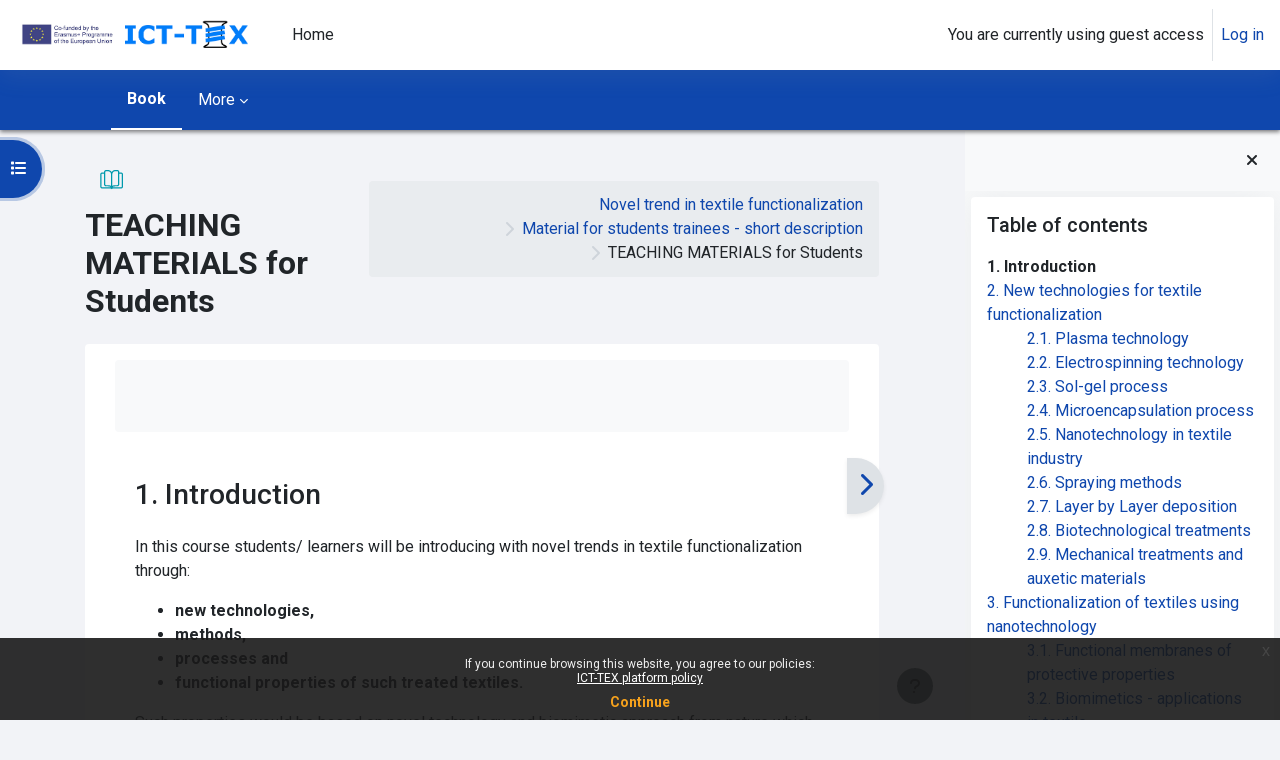

--- FILE ---
content_type: text/html; charset=utf-8
request_url: https://platform.ict-tex.eu/mod/book/view.php?id=2205
body_size: 12470
content:
<!DOCTYPE html>

<html  dir="ltr" lang="en" xml:lang="en">
<head>
    <title>TEACHING MATERIALS for Students: Introduction | ICT-TEX platform</title>
    <link rel="shortcut icon" href="https://platform.ict-tex.eu/pluginfile.php/1/theme_moove/favicon/1718146444/favicon.ico" />
    <meta http-equiv="Content-Type" content="text/html; charset=utf-8" />
<meta name="keywords" content="moodle, TEACHING MATERIALS for Students: Introduction | ICT-TEX platform" />
<link rel="stylesheet" type="text/css" href="https://platform.ict-tex.eu/theme/yui_combo.php?rollup/3.18.1/yui-moodlesimple-min.css" /><script id="firstthemesheet" type="text/css">/** Required in order to fix style inclusion problems in IE with YUI **/</script><link rel="stylesheet" type="text/css" href="https://platform.ict-tex.eu/theme/styles.php/moove/1718146444_1718126950/all" />
<script>
//<![CDATA[
var M = {}; M.yui = {};
M.pageloadstarttime = new Date();
M.cfg = {"wwwroot":"https:\/\/platform.ict-tex.eu","homeurl":{},"sesskey":"I359LqrTf6","sessiontimeout":"10800","sessiontimeoutwarning":1200,"themerev":"1718146444","slasharguments":1,"theme":"moove","iconsystemmodule":"core\/icon_system_fontawesome","jsrev":"1718146444","admin":"admin","svgicons":true,"usertimezone":"Europe\/Sofia","language":"en","courseId":41,"courseContextId":1945,"contextid":3546,"contextInstanceId":2205,"langrev":1768269784,"templaterev":"1718146444","siteId":1};var yui1ConfigFn = function(me) {if(/-skin|reset|fonts|grids|base/.test(me.name)){me.type='css';me.path=me.path.replace(/\.js/,'.css');me.path=me.path.replace(/\/yui2-skin/,'/assets/skins/sam/yui2-skin')}};
var yui2ConfigFn = function(me) {var parts=me.name.replace(/^moodle-/,'').split('-'),component=parts.shift(),module=parts[0],min='-min';if(/-(skin|core)$/.test(me.name)){parts.pop();me.type='css';min=''}
if(module){var filename=parts.join('-');me.path=component+'/'+module+'/'+filename+min+'.'+me.type}else{me.path=component+'/'+component+'.'+me.type}};
YUI_config = {"debug":false,"base":"https:\/\/platform.ict-tex.eu\/lib\/yuilib\/3.18.1\/","comboBase":"https:\/\/platform.ict-tex.eu\/theme\/yui_combo.php?","combine":true,"filter":null,"insertBefore":"firstthemesheet","groups":{"yui2":{"base":"https:\/\/platform.ict-tex.eu\/lib\/yuilib\/2in3\/2.9.0\/build\/","comboBase":"https:\/\/platform.ict-tex.eu\/theme\/yui_combo.php?","combine":true,"ext":false,"root":"2in3\/2.9.0\/build\/","patterns":{"yui2-":{"group":"yui2","configFn":yui1ConfigFn}}},"moodle":{"name":"moodle","base":"https:\/\/platform.ict-tex.eu\/theme\/yui_combo.php?m\/1718146444\/","combine":true,"comboBase":"https:\/\/platform.ict-tex.eu\/theme\/yui_combo.php?","ext":false,"root":"m\/1718146444\/","patterns":{"moodle-":{"group":"moodle","configFn":yui2ConfigFn}},"filter":null,"modules":{"moodle-core-actionmenu":{"requires":["base","event","node-event-simulate"]},"moodle-core-chooserdialogue":{"requires":["base","panel","moodle-core-notification"]},"moodle-core-maintenancemodetimer":{"requires":["base","node"]},"moodle-core-lockscroll":{"requires":["plugin","base-build"]},"moodle-core-notification":{"requires":["moodle-core-notification-dialogue","moodle-core-notification-alert","moodle-core-notification-confirm","moodle-core-notification-exception","moodle-core-notification-ajaxexception"]},"moodle-core-notification-dialogue":{"requires":["base","node","panel","escape","event-key","dd-plugin","moodle-core-widget-focusafterclose","moodle-core-lockscroll"]},"moodle-core-notification-alert":{"requires":["moodle-core-notification-dialogue"]},"moodle-core-notification-confirm":{"requires":["moodle-core-notification-dialogue"]},"moodle-core-notification-exception":{"requires":["moodle-core-notification-dialogue"]},"moodle-core-notification-ajaxexception":{"requires":["moodle-core-notification-dialogue"]},"moodle-core-dragdrop":{"requires":["base","node","io","dom","dd","event-key","event-focus","moodle-core-notification"]},"moodle-core-event":{"requires":["event-custom"]},"moodle-core-blocks":{"requires":["base","node","io","dom","dd","dd-scroll","moodle-core-dragdrop","moodle-core-notification"]},"moodle-core-handlebars":{"condition":{"trigger":"handlebars","when":"after"}},"moodle-core_availability-form":{"requires":["base","node","event","event-delegate","panel","moodle-core-notification-dialogue","json"]},"moodle-backup-backupselectall":{"requires":["node","event","node-event-simulate","anim"]},"moodle-course-categoryexpander":{"requires":["node","event-key"]},"moodle-course-management":{"requires":["base","node","io-base","moodle-core-notification-exception","json-parse","dd-constrain","dd-proxy","dd-drop","dd-delegate","node-event-delegate"]},"moodle-course-dragdrop":{"requires":["base","node","io","dom","dd","dd-scroll","moodle-core-dragdrop","moodle-core-notification","moodle-course-coursebase","moodle-course-util"]},"moodle-course-util":{"requires":["node"],"use":["moodle-course-util-base"],"submodules":{"moodle-course-util-base":{},"moodle-course-util-section":{"requires":["node","moodle-course-util-base"]},"moodle-course-util-cm":{"requires":["node","moodle-course-util-base"]}}},"moodle-form-dateselector":{"requires":["base","node","overlay","calendar"]},"moodle-form-shortforms":{"requires":["node","base","selector-css3","moodle-core-event"]},"moodle-question-chooser":{"requires":["moodle-core-chooserdialogue"]},"moodle-question-searchform":{"requires":["base","node"]},"moodle-availability_completion-form":{"requires":["base","node","event","moodle-core_availability-form"]},"moodle-availability_date-form":{"requires":["base","node","event","io","moodle-core_availability-form"]},"moodle-availability_grade-form":{"requires":["base","node","event","moodle-core_availability-form"]},"moodle-availability_group-form":{"requires":["base","node","event","moodle-core_availability-form"]},"moodle-availability_grouping-form":{"requires":["base","node","event","moodle-core_availability-form"]},"moodle-availability_profile-form":{"requires":["base","node","event","moodle-core_availability-form"]},"moodle-mod_assign-history":{"requires":["node","transition"]},"moodle-mod_quiz-quizbase":{"requires":["base","node"]},"moodle-mod_quiz-toolboxes":{"requires":["base","node","event","event-key","io","moodle-mod_quiz-quizbase","moodle-mod_quiz-util-slot","moodle-core-notification-ajaxexception"]},"moodle-mod_quiz-questionchooser":{"requires":["moodle-core-chooserdialogue","moodle-mod_quiz-util","querystring-parse"]},"moodle-mod_quiz-modform":{"requires":["base","node","event"]},"moodle-mod_quiz-autosave":{"requires":["base","node","event","event-valuechange","node-event-delegate","io-form","datatype-date-format"]},"moodle-mod_quiz-dragdrop":{"requires":["base","node","io","dom","dd","dd-scroll","moodle-core-dragdrop","moodle-core-notification","moodle-mod_quiz-quizbase","moodle-mod_quiz-util-base","moodle-mod_quiz-util-page","moodle-mod_quiz-util-slot","moodle-course-util"]},"moodle-mod_quiz-util":{"requires":["node","moodle-core-actionmenu"],"use":["moodle-mod_quiz-util-base"],"submodules":{"moodle-mod_quiz-util-base":{},"moodle-mod_quiz-util-slot":{"requires":["node","moodle-mod_quiz-util-base"]},"moodle-mod_quiz-util-page":{"requires":["node","moodle-mod_quiz-util-base"]}}},"moodle-message_airnotifier-toolboxes":{"requires":["base","node","io"]},"moodle-editor_atto-editor":{"requires":["node","transition","io","overlay","escape","event","event-simulate","event-custom","node-event-html5","node-event-simulate","yui-throttle","moodle-core-notification-dialogue","moodle-editor_atto-rangy","handlebars","timers","querystring-stringify"]},"moodle-editor_atto-plugin":{"requires":["node","base","escape","event","event-outside","handlebars","event-custom","timers","moodle-editor_atto-menu"]},"moodle-editor_atto-menu":{"requires":["moodle-core-notification-dialogue","node","event","event-custom"]},"moodle-editor_atto-rangy":{"requires":[]},"moodle-report_eventlist-eventfilter":{"requires":["base","event","node","node-event-delegate","datatable","autocomplete","autocomplete-filters"]},"moodle-report_loglive-fetchlogs":{"requires":["base","event","node","io","node-event-delegate"]},"moodle-gradereport_history-userselector":{"requires":["escape","event-delegate","event-key","handlebars","io-base","json-parse","moodle-core-notification-dialogue"]},"moodle-qbank_editquestion-chooser":{"requires":["moodle-core-chooserdialogue"]},"moodle-tool_lp-dragdrop-reorder":{"requires":["moodle-core-dragdrop"]},"moodle-assignfeedback_editpdf-editor":{"requires":["base","event","node","io","graphics","json","event-move","event-resize","transition","querystring-stringify-simple","moodle-core-notification-dialog","moodle-core-notification-alert","moodle-core-notification-warning","moodle-core-notification-exception","moodle-core-notification-ajaxexception"]},"moodle-atto_accessibilitychecker-button":{"requires":["color-base","moodle-editor_atto-plugin"]},"moodle-atto_accessibilityhelper-button":{"requires":["moodle-editor_atto-plugin"]},"moodle-atto_align-button":{"requires":["moodle-editor_atto-plugin"]},"moodle-atto_bold-button":{"requires":["moodle-editor_atto-plugin"]},"moodle-atto_charmap-button":{"requires":["moodle-editor_atto-plugin"]},"moodle-atto_clear-button":{"requires":["moodle-editor_atto-plugin"]},"moodle-atto_collapse-button":{"requires":["moodle-editor_atto-plugin"]},"moodle-atto_emojipicker-button":{"requires":["moodle-editor_atto-plugin"]},"moodle-atto_emoticon-button":{"requires":["moodle-editor_atto-plugin"]},"moodle-atto_equation-button":{"requires":["moodle-editor_atto-plugin","moodle-core-event","io","event-valuechange","tabview","array-extras"]},"moodle-atto_h5p-button":{"requires":["moodle-editor_atto-plugin"]},"moodle-atto_html-button":{"requires":["promise","moodle-editor_atto-plugin","moodle-atto_html-beautify","moodle-atto_html-codemirror","event-valuechange"]},"moodle-atto_html-codemirror":{"requires":["moodle-atto_html-codemirror-skin"]},"moodle-atto_html-beautify":{},"moodle-atto_image-button":{"requires":["moodle-editor_atto-plugin"]},"moodle-atto_indent-button":{"requires":["moodle-editor_atto-plugin"]},"moodle-atto_italic-button":{"requires":["moodle-editor_atto-plugin"]},"moodle-atto_link-button":{"requires":["moodle-editor_atto-plugin"]},"moodle-atto_managefiles-button":{"requires":["moodle-editor_atto-plugin"]},"moodle-atto_managefiles-usedfiles":{"requires":["node","escape"]},"moodle-atto_media-button":{"requires":["moodle-editor_atto-plugin","moodle-form-shortforms"]},"moodle-atto_noautolink-button":{"requires":["moodle-editor_atto-plugin"]},"moodle-atto_orderedlist-button":{"requires":["moodle-editor_atto-plugin"]},"moodle-atto_recordrtc-recording":{"requires":["moodle-atto_recordrtc-button"]},"moodle-atto_recordrtc-button":{"requires":["moodle-editor_atto-plugin","moodle-atto_recordrtc-recording"]},"moodle-atto_rtl-button":{"requires":["moodle-editor_atto-plugin"]},"moodle-atto_strike-button":{"requires":["moodle-editor_atto-plugin"]},"moodle-atto_subscript-button":{"requires":["moodle-editor_atto-plugin"]},"moodle-atto_superscript-button":{"requires":["moodle-editor_atto-plugin"]},"moodle-atto_table-button":{"requires":["moodle-editor_atto-plugin","moodle-editor_atto-menu","event","event-valuechange"]},"moodle-atto_title-button":{"requires":["moodle-editor_atto-plugin"]},"moodle-atto_underline-button":{"requires":["moodle-editor_atto-plugin"]},"moodle-atto_undo-button":{"requires":["moodle-editor_atto-plugin"]},"moodle-atto_unorderedlist-button":{"requires":["moodle-editor_atto-plugin"]}}},"gallery":{"name":"gallery","base":"https:\/\/platform.ict-tex.eu\/lib\/yuilib\/gallery\/","combine":true,"comboBase":"https:\/\/platform.ict-tex.eu\/theme\/yui_combo.php?","ext":false,"root":"gallery\/1718146444\/","patterns":{"gallery-":{"group":"gallery"}}}},"modules":{"core_filepicker":{"name":"core_filepicker","fullpath":"https:\/\/platform.ict-tex.eu\/lib\/javascript.php\/1718146444\/repository\/filepicker.js","requires":["base","node","node-event-simulate","json","async-queue","io-base","io-upload-iframe","io-form","yui2-treeview","panel","cookie","datatable","datatable-sort","resize-plugin","dd-plugin","escape","moodle-core_filepicker","moodle-core-notification-dialogue"]},"core_comment":{"name":"core_comment","fullpath":"https:\/\/platform.ict-tex.eu\/lib\/javascript.php\/1718146444\/comment\/comment.js","requires":["base","io-base","node","json","yui2-animation","overlay","escape"]}},"logInclude":[],"logExclude":[],"logLevel":null};
M.yui.loader = {modules: {}};

//]]>
</script>
<script
                                    async
                                    src='https://www.googletagmanager.com/gtag/js?id=G-M6PEKFY7ZT'>
                                </script>
                                <script>
                                    window.dataLayer = window.dataLayer || [];
                                    function gtag() {
                                        dataLayer.push(arguments);
                                    }
                                    gtag('js', new Date());
                                    gtag('config', 'G-M6PEKFY7ZT');
                                </script><link rel="preconnect" href="https://fonts.googleapis.com">
                       <link rel="preconnect" href="https://fonts.gstatic.com" crossorigin>
                       <link href="https://fonts.googleapis.com/css2?family=Roboto:ital,wght@0,300;0,400;0,500;0,700;1,400&display=swap" rel="stylesheet">
    <meta name="viewport" content="width=device-width, initial-scale=1.0">
</head>

<body  id="page-mod-book-view" class="format-topics limitedwidth  path-mod path-mod-book chrome dir-ltr lang-en yui-skin-sam yui3-skin-sam platform-ict-tex-eu pagelayout-incourse course-41 context-3546 cmid-2205 cm-type-book category-2 theme uses-drawers drawer-open-index has-secondarynavigation">
<div id="accessibilitybar" class="fixed-top">
    <div class="container-fluid">
        <div class="bars">
            <div class="fontsize">
                <span>Font size</span>
                <ul>
                    <li><a class="btn btn-default" data-action="decrease" title="Decrease font size" id="fontsize_dec">A-</a></li>
                    <li><a class="btn btn-default" data-action="reset" title="Reset font size" id="fontsize_reset">A</a></li>
                    <li><a class="btn btn-default" data-action="increase" title="Increase font size" id="fontsize_inc">A+</a></li>
                </ul>
            </div>
            <div class="sitecolor">
                <span>Site color</span>
                <ul>
                    <li><a class="btn btn-default" data-action="reset" title="Reset site color" id="sitecolor_color1">R</a></li>
                    <li><a class="btn btn-default" data-action="sitecolor-color-2" title="Low contrast 1" id="sitecolor_color2">A</a></li>
                    <li><a class="btn btn-default" data-action="sitecolor-color-3" title="Low contrast 2" id="sitecolor_color3">A</a></li>
                    <li><a class="btn btn-default" data-action="sitecolor-color-4" title="High contrast" id="sitecolor_color4">A</a></li>
                </ul>
            </div>
        </div>
    </div>
</div>


<div class="toast-wrapper mx-auto py-0 fixed-top" role="status" aria-live="polite"></div>
<div id="page-wrapper" class="d-print-block">

    <div>
    <a class="sr-only sr-only-focusable" href="#maincontent">Skip to main content</a>
</div><script src="https://platform.ict-tex.eu/lib/javascript.php/1718146444/lib/polyfills/polyfill.js"></script>
<script src="https://platform.ict-tex.eu/theme/yui_combo.php?rollup/3.18.1/yui-moodlesimple-min.js"></script><script src="https://platform.ict-tex.eu/lib/javascript.php/1718146444/lib/javascript-static.js"></script>
<script>
//<![CDATA[
document.body.className += ' jsenabled';
//]]>
</script>

<div class="eupopup eupopup-container eupopup-container-block eupopup-container-bottom eupopup-block eupopup-style-compact" role="dialog" aria-label="Policies">
    </div>
    <div class="eupopup-markup d-none">
        <div class="eupopup-head"></div>
        <div class="eupopup-body">
            If you continue browsing this website, you agree to our policies:
            <ul>
                    <li>
                        <a href=\"https://platform.ict-tex.eu/admin/tool/policy/view.php?versionid=1&amp;returnurl=https%3A%2F%2Fplatform.ict-tex.eu%2Fmod%2Fbook%2Fview.php%3Fid%3D2205%26chapterid%3D12 data-action="view-guest" data-versionid="1" data-behalfid="1">
                            ICT-TEX platform policy
                        </a>
                    </li>
            </ul>
        </div>
        <div class="eupopup-buttons">
            <a href="#" class="eupopup-button eupopup-button_1">Continue</a>
        </div>
        <div class="clearfix"></div>
        <a href="#" class="eupopup-closebutton">x</a>
    </div>

    <nav class="navbar fixed-top navbar-light bg-white navbar-expand shadow" aria-label="Site navigation">
    
        <button class="navbar-toggler aabtn d-block d-md-none px-1 my-1 border-0" data-toggler="drawers" data-action="toggle" data-target="theme_moove-drawers-primary">
            <span class="navbar-toggler-icon"></span>
            <span class="sr-only">Side panel</span>
        </button>
    
        <a href="https://platform.ict-tex.eu/" class="navbar-brand d-none d-md-flex align-items-center m-0 mr-4 p-0 aabtn">
                <img src="https://platform.ict-tex.eu/pluginfile.php/1/core_admin/logo/0x200/1718146444/platform%20logo.png" class="logo mr-1" alt="ICT-TEX platform">
        </a>
    
            <div class="primary-navigation">
                <nav class="moremenu navigation">
                    <ul id="moremenu-696bf1f22b835-navbar-nav" role="menubar" class="nav more-nav navbar-nav">
                                <li data-key="home" class="nav-item" role="none" data-forceintomoremenu="false">
                                            <a role="menuitem" class="nav-link  "
                                                href="https://platform.ict-tex.eu/"
                                                
                                                
                                                tabindex="-1"
                                            >
                                                Home
                                            </a>
                                </li>
                        <li role="none" class="nav-item dropdown dropdownmoremenu d-none" data-region="morebutton">
                            <a class="dropdown-toggle nav-link " href="#" id="moremenu-dropdown-696bf1f22b835" role="menuitem" data-toggle="dropdown" aria-haspopup="true" aria-expanded="false" tabindex="-1">
                                More
                            </a>
                            <ul class="dropdown-menu dropdown-menu-left" data-region="moredropdown" aria-labelledby="moremenu-dropdown-696bf1f22b835" role="menu">
                            </ul>
                        </li>
                    </ul>
                </nav>
            </div>
    
        <ul class="navbar-nav d-none d-md-flex my-1 px-1">
            <!-- page_heading_menu -->
            
        </ul>
    
        <div id="usernavigation" class="navbar-nav ml-auto">
            <div class="navbarcallbacks">
                
            </div>
            
            <div class="d-flex align-items-stretch usermenu-container" data-region="usermenu">
                    <div class="usermenu">
                            <span class="login pl-2">
                                    You are currently using guest access
                                    <div class="divider border-left h-75 align-self-center mx-2"></div>
                                    <a href="https://platform.ict-tex.eu/login/index.php">Log in</a>
                            </span>
                    </div>
            </div>
            
        </div>
    </nav>
    
        <div class="secondary-navigation d-print-none moove">
            <div class="moove-container-fluid">
                <nav class="moremenu navigation">
                    <ul id="moremenu-696bf1f22b7b8-nav-tabs" role="menubar" class="nav more-nav nav-tabs">
                                    <li data-key="modulepage" class="nav-item" role="none" data-forceintomoremenu="false">
                                                <a role="menuitem" class="nav-link active active_tree_node "
                                                    href="https://platform.ict-tex.eu/mod/book/view.php?id=2205"
                                                    
                                                    aria-current="true"
                                                    
                                                >
                                                    Book
                                                </a>
                                    </li>
                                    <li data-key="printbook" class="nav-item" role="none" data-forceintomoremenu="true">
                                                <a role="menuitem" class="nav-link " id="action_link696bf1f228ffc1"  href="https://platform.ict-tex.eu/mod/book/tool/print/index.php?id=2205"
                                                    
                                                    data-disableactive="true" tabindex="-1"
                                                >
                                                    Print book
                                                </a>
                                    </li>
                                    <li data-key="printchapter" class="nav-item" role="none" data-forceintomoremenu="true">
                                                <a role="menuitem" class="nav-link " id="action_link696bf1f228ffc2"  href="https://platform.ict-tex.eu/mod/book/tool/print/index.php?id=2205&amp;chapterid=12"
                                                    
                                                    data-disableactive="true" tabindex="-1"
                                                >
                                                    Print this chapter
                                                </a>
                                    </li>
                        <li role="none" class="nav-item dropdown dropdownmoremenu d-none" data-region="morebutton">
                            <a class="dropdown-toggle nav-link " href="#" id="moremenu-dropdown-696bf1f22b7b8" role="menuitem" data-toggle="dropdown" aria-haspopup="true" aria-expanded="false" tabindex="-1">
                                More
                            </a>
                            <ul class="dropdown-menu dropdown-menu-left" data-region="moredropdown" aria-labelledby="moremenu-dropdown-696bf1f22b7b8" role="menu">
                            </ul>
                        </li>
                    </ul>
                </nav>
            </div>
        </div>
    

<div  class="drawer drawer-left drawer-primary d-print-none not-initialized" data-region="fixed-drawer" id="theme_moove-drawers-primary" data-preference="" data-state="show-drawer-primary" data-forceopen="0" data-close-on-resize="1">
    <div class="drawerheader">
        <button
            class="btn drawertoggle icon-no-margin hidden"
            data-toggler="drawers"
            data-action="closedrawer"
            data-target="theme_moove-drawers-primary"
            data-toggle="tooltip"
            data-placement="right"
            title="Close drawer"
        >
            <i class="icon fa fa-times fa-fw " aria-hidden="true"  ></i>
        </button>
                    <img src="https://platform.ict-tex.eu/pluginfile.php/1/core_admin/logocompact/300x300/1718146444/platform%20logo%20%281%29.png" class="logo py-1 h-100" alt="ICT-TEX platform">

        <div class="drawerheadercontent hidden">
            
        </div>
    </div>
    <div class="drawercontent drag-container" data-usertour="scroller">
                <div class="list-group">
                <a href="https://platform.ict-tex.eu/" class="list-group-item list-group-item-action  " >
                    Home
                </a>
        </div>

    </div>
</div>

        <div  class="drawer drawer-left show d-print-none not-initialized" data-region="fixed-drawer" id="theme_boost-drawers-courseindex" data-preference="drawer-open-index" data-state="show-drawer-left" data-forceopen="0" data-close-on-resize="0">
    <div class="drawerheader">
        <button
            class="btn drawertoggle icon-no-margin hidden"
            data-toggler="drawers"
            data-action="closedrawer"
            data-target="theme_boost-drawers-courseindex"
            data-toggle="tooltip"
            data-placement="right"
            title="Close course index"
        >
            <i class="icon fa fa-times fa-fw " aria-hidden="true"  ></i>
        </button>
        
        <div class="drawerheadercontent hidden">
            
        </div>
    </div>
    <div class="drawercontent drag-container" data-usertour="scroller">
                        <nav id="courseindex" class="courseindex">
    <div id="courseindex-content">
        <div data-region="loading-placeholder-content" aria-hidden="true" id="course-index-placeholder">
            <ul class="placeholders list-unstyled px-5">
                <li>
                    <div class="col-md-6 p-0 d-flex align-items-center">
                        <div class="bg-pulse-grey rounded-circle mr-2"></div>
                        <div class="bg-pulse-grey w-100"></div>
                    </div>
                </li>
                <li>
                    <div class="col-md-6 p-0 d-flex align-items-center">
                        <div class="bg-pulse-grey rounded-circle mr-2"></div>
                        <div class="bg-pulse-grey w-100"></div>
                    </div>
                </li>
                <li>
                    <div class="col-md-6 p-0 d-flex align-items-center">
                        <div class="bg-pulse-grey rounded-circle mr-2"></div>
                        <div class="bg-pulse-grey w-100"></div>
                    </div>
                </li>
                <li>
                    <div class="col-md-6 p-0 d-flex align-items-center">
                        <div class="bg-pulse-grey rounded-circle mr-2"></div>
                        <div class="bg-pulse-grey w-100"></div>
                    </div>
                </li>
            </ul>
        </div>
    </div>
</nav>

    </div>
</div>
        <div  class="drawer drawer-right d-print-none not-initialized" data-region="fixed-drawer" id="theme_boost-drawers-blocks" data-preference="drawer-open-block" data-state="show-drawer-right" data-forceopen="1" data-close-on-resize="1">
    <div class="drawerheader">
        <button
            class="btn drawertoggle icon-no-margin hidden"
            data-toggler="drawers"
            data-action="closedrawer"
            data-target="theme_boost-drawers-blocks"
            data-toggle="tooltip"
            data-placement="left"
            title="Close block drawer"
        >
            <i class="icon fa fa-times fa-fw " aria-hidden="true"  ></i>
        </button>
        
        <div class="drawerheadercontent hidden">
            
        </div>
    </div>
    <div class="drawercontent drag-container" data-usertour="scroller">
                        <section class="d-print-none" aria-label="Blocks">
                    
                    <aside id="block-region-side-pre" class="block-region" data-blockregion="side-pre" data-droptarget="1"><h2 class="sr-only">Blocks</h2><a href="#sb-1" class="sr-only sr-only-focusable">Skip Table of contents</a>

<section id="block-696bf1f2201ee"
     class=" block block_book_toc block_fake  card mb-3"
     role="complementary"
     data-block="_fake"
     data-instance-id="fakeid-696bf1f2201f0"
          aria-labelledby="instance-fakeid-696bf1f2201f0-header"
     >

    <div class="card-body p-3">

            <h3 id="instance-fakeid-696bf1f2201f0-header" class="h5 card-title d-inline">Table of contents</h3>


        <div class="card-text content mt-3">
            <div class="book_toc book_toc_numbered clearfix"><ul><li><strong class="">1. Introduction</strong></li><li><a title="New technologies for textile functionalization" class="" href="view.php?id=2205&amp;chapterid=1">2. New technologies for textile functionalization</a><ul><li><a title="Plasma technology" class="" href="view.php?id=2205&amp;chapterid=5">2.1. Plasma technology</a></li><li><a title="Electrospinning technology" class="" href="view.php?id=2205&amp;chapterid=6">2.2. Electrospinning technology</a></li><li><a title="Sol-gel process" class="" href="view.php?id=2205&amp;chapterid=7">2.3. Sol-gel process</a></li><li><a title="Microencapsulation process" class="" href="view.php?id=2205&amp;chapterid=9">2.4. Microencapsulation process</a></li><li><a title="Nanotechnology in textile industry" class="" href="view.php?id=2205&amp;chapterid=8">2.5. Nanotechnology in textile industry</a></li><li><a title="Spraying methods" class="" href="view.php?id=2205&amp;chapterid=10">2.6. Spraying methods</a></li><li><a title="Layer by Layer deposition" class="" href="view.php?id=2205&amp;chapterid=13">2.7. Layer by Layer deposition</a></li><li><a title="Biotechnological treatments" class="" href="view.php?id=2205&amp;chapterid=14">2.8. Biotechnological treatments</a></li><li><a title="Mechanical treatments and auxetic materials" class="" href="view.php?id=2205&amp;chapterid=43">2.9. Mechanical treatments and auxetic materials</a></li></ul></li><li><a title="Functionalization of textiles using nanotechnology" class="" href="view.php?id=2205&amp;chapterid=15">3. Functionalization of textiles using nanotechnology</a><ul><li><a title="Functional membranes of protective properties" class="" href="view.php?id=2205&amp;chapterid=44">3.1. Functional membranes of protective properties</a></li><li><a title="Biomimetics - applications in textile" class="" href="view.php?id=2205&amp;chapterid=16">3.2. Biomimetics - applications in textile</a></li><li><a title="New technology in Textile industry  environmentally friendly" class="" href="view.php?id=2205&amp;chapterid=45">3.3. New technology in Textile industry  environmentally friendly</a></li></ul></li></ul></div>
            <div class="footer"></div>
            
        </div>

    </div>

</section>

  <span id="sb-1"></span></aside>
                </section>

    </div>
</div>
    <div id="page" data-region="mainpage" data-usertour="scroller" class="drawers show-drawer-left  drag-container">

        <header id="page-header" class="moove-container-fluid">
    <div class="d-flex flex-wrap">
        <div class="ml-auto d-flex">
            
        </div>
        <div id="course-header">
            
        </div>
    </div>
    <div class="d-sm-flex align-items-center">
                <div class="mr-auto">
                    <div class="page-context-header"><div class="page-header-image mr-2"><div class="content activityiconcontainer icon-size-6 modicon_book"><img class="icon activityicon " aria-hidden="true" src="https://platform.ict-tex.eu/theme/image.php/moove/book/1718146444/monologo?filtericon=1" alt="" /></div></div><div class="page-header-headings"><h1 class="h2">TEACHING MATERIALS for Students</h1></div></div>
                </div>
        <div class="header-actions-container ml-auto" data-region="header-actions-container">
        </div>

            <div class="d-none d-md-block" id="page-navbar">
                <nav aria-label="Navigation bar">
    <ol class="breadcrumb">
                <li class="breadcrumb-item">
                    <a href="https://platform.ict-tex.eu/course/view.php?id=41"
                        
                        title="Novel trend in textile functionalization"
                        
                    >
                        Novel trend in textile functionalization
                    </a>
                </li>
        
                <li class="breadcrumb-item">
                    <a href="https://platform.ict-tex.eu/course/section.php?id=319"
                        
                        
                        data-section-name-for="319" 
                    >
                        Material for students trainees - short description
                    </a>
                </li>
        
                <li class="breadcrumb-item">
                    <span >
                        TEACHING MATERIALS for Students
                    </span>
                </li>
        </ol>
</nav>
            </div>
    </div>
</header>

        <div id="topofscroll" class="main-inner">
            <div class="drawer-toggles d-flex">
                    <div class="drawer-toggler drawer-left-toggle open-nav d-print-none">
                        <button
                            class="btn icon-no-margin"
                            data-toggler="drawers"
                            data-action="toggle"
                            data-target="theme_boost-drawers-courseindex"
                            data-toggle="tooltip"
                            data-placement="right"
                            title="Open course index"
                        >
                            <span class="sr-only">Open course index</span>
                            <i class="icon fa fa-list fa-fw " aria-hidden="true"  ></i>
                        </button>
                    </div>
                    <div class="drawer-toggler drawer-right-toggle ml-auto d-print-none">
                        <button
                            class="btn icon-no-margin"
                            data-toggler="drawers"
                            data-action="toggle"
                            data-target="theme_boost-drawers-blocks"
                            data-toggle="tooltip"
                            data-placement="right"
                            title="Open block drawer"
                        >
                            <span class="sr-only">Open block drawer</span>
                            <span class="dir-rtl-hide"><i class="icon fa fa-chevron-left fa-fw " aria-hidden="true"  ></i></span>
                            <span class="dir-ltr-hide"><i class="icon fa fa-chevron-right fa-fw " aria-hidden="true"  ></i></span>
                        </button>
                    </div>
            </div>

            <div id="page-content" class="d-print-block">
                <div id="region-main-box">
                    <section id="region-main" aria-label="Content">

                        <span class="notifications" id="user-notifications"></span>
                            <span id="maincontent"></span>
                            <div class="activity-header" data-for="page-activity-header">
                                    <span class="sr-only">Completion requirements</span>
                                    <div data-region="activity-information" data-activityname="TEACHING MATERIALS for Students" class="activity-information">


</div>
                                    <div class="activity-description" id="intro">
                                        <div class="no-overflow"><p dir="ltr" style="text-align: left;"></p><div><h3></h3></div><strong><em>&nbsp; &nbsp; &nbsp; &nbsp; &nbsp; &nbsp; &nbsp; &nbsp; &nbsp; &nbsp; &nbsp; &nbsp; &nbsp; &nbsp; &nbsp; &nbsp; &nbsp; &nbsp; &nbsp; &nbsp; &nbsp; &nbsp; &nbsp;&nbsp;</em></strong><br><p></p></div>
                                    </div>
                                </div>
                        <div role="main"><div id="mod_book-chaptersnavigation"><div class="container-fluid tertiary-navigation">
    <div class="row">
            <div class="navitem ml-auto">
                <a class="btn btn-link btn-next" href="https://platform.ict-tex.eu/mod/book/view.php?id=2205&amp;chapterid=1#mod_book-chapter" title="Next">
                    <i class="icon fa fa-chevron-right fa-fw " aria-hidden="true"  ></i>
                </a>
            </div>
    </div>
</div></div><div id="mod_book-chapter" class="box py-3 generalbox book_content"><h3>1. Introduction</h3><div class="no-overflow"><p dir="ltr" style="text-align: left;"></p><p dir="ltr"></p><div><p><span>In this course students/ learners will be introducing with novel trends in textile functionalization through:</span></p><ul><li><strong><span>new technologies,</span><br></strong></li><li><strong>methods,</strong></li><li><strong>processes and</strong></li><li><strong>functional properties of such treated textiles.</strong></li></ul><span>Such properties would be based on novel technology and biomimetic approach from nature which will be by using appropriate techniqes transfered onto the textiles surface and structure.</span><br></div><div>Learners will be informed how complex textile structure influenced on the treatment effectiveness and desired properties.</div><div>Through the course the processing equipments will be described, the physical-chemical nature of the polymer materials, as well as the most important functionalities provided by these techniques.</div><div>The course will be focused on the use of innovative ICT technologies, eco-friendly&nbsp;processes&nbsp;in order to equip learners with relevant skills and knowledge, as well as with&nbsp;responsibilities for developing a novel material functionalities and environmentally friendly.&nbsp;</div><br><p><strong>Functional materials&nbsp;</strong>- a special category of materials in which the application of targeted chemical, mechanical treatments/ finishing has achieved some new properties in the function of protection.</p><div class="editor-indent" style="margin-left: 30px;"><div class="editor-indent" style="margin-left: 30px;"><div class="editor-indent" style="margin-left: 30px;"><div class="editor-indent" style="margin-left: 30px;"><div class="editor-indent" style="margin-left: 30px;"><div class="editor-indent" style="margin-left: 30px;"><img src="https://platform.ict-tex.eu/pluginfile.php/3546/mod_book/chapter/12/Picture2.png" alt="" width="450" height="253" role="presentation" class="img-fluid atto_image_button_middle"></div></div></div></div></div></div><br><p>Some of&nbsp;<strong>established techniques</strong>&nbsp;which could be used to impart new functionalities and properties to textile materials including:</p><div><ul><ul><ul><ul><ul><ul><ul><ul><ul><ul><ul><li>plasma processing,</li><li>electrospinning,</li><li>sol-gel process,</li><li>nanotechnology,</li><li>wet processes,</li><li>spraying,</li><li>polymer coating,</li><li>layer by layer,</li><li>biotechnological treatment.</li></ul></ul></ul></ul></ul></ul></ul></ul></ul></ul></ul></div>A new generation of new high-value textiles developed by surface treatment, chemical grafting, 3D&nbsp;structure, and nanotechnologies to introduce and develop textiles with new functionalities will be also described. The course will be focused on the use of innovative processes which is supported with ICT technologies, eco-friendly&nbsp;processes&nbsp;in order to equip learners with relevant skills and knowledge, as well as with&nbsp;responsibilities for developing a novel material functionalities and environmentally friendly.<br><br><p>The&nbsp;<strong>requirements for textile materials&nbsp;</strong>(and thus protective clothing and footwear) require continuous improvement of the production process of polymers, fibers, materials, clothing, footwear and equipment, which take on new properties and thus provide the necessary protective properties, such as:</p><div><ul><ul><ul><ul><ul><ul><ul><ul><ul><ul><ul><li>heat protection,</li><li>flame protection,</li><li>chemical protection,</li><li>UV radiation,</li><li>various radiation sources (ionized),</li><li>reduction of tendency to static electricity (antistatic properties),</li><li>anti-ballistic properties,</li><li>mechanical hazards,</li><li>resistance to microorganisms (bacteria, viruses),</li><li>water repellent properties,</li><li>waterproofing, and other protective properties.</li></ul></ul></ul></ul></ul></ul></ul></ul></ul></ul></ul></div><br><p></p><p></p><p dir="ltr" style="text-align: left;"><br></p></div></div></div>
                        

                    </section>
                </div>
            </div>
        </div>

        

        <div class="moove-container-fluid p-0 mb-4">
            <div class="card activity-navigation mdl-bottom">
    <div class="card-body">
        <div class="row">
    <div class="col-md-4">                <div id="prev-activity">
                        <div class="larrow">
                            <i class="icon-arrow-left"></i>
                        </div>
                        <div class="text">
                            <span class="nav-guide">
                                Previous activity
                            </span>
                                <a href="https://platform.ict-tex.eu/mod/resource/view.php?id=1884&forceview=1" id="prev-activity-link" class="btn btn-link" >Course presentation for workshop</a>
                        </div>
                </div>
</div>
    <div class="col-md-4">                <div class="mdl-align">
                    <div class="urlselect">
    <form method="post" action="https://platform.ict-tex.eu/course/jumpto.php" class="d-flex flex-wrap align-items-center" id="url_select_f696bf1f228ffc4">
        <input type="hidden" name="sesskey" value="I359LqrTf6">
            <label for="jump-to-activity" class="sr-only">
                Jump to...
            </label>
        <select  id="jump-to-activity" class="custom-select urlselect" name="jump"
                 >
                    <option value="" selected>Jump to...</option>
                    <option value="/mod/data/view.php?id=1885&amp;forceview=1" >Syllabus - FINISHING, PRINTING AND FUNCTIONALIZATION</option>
                    <option value="/mod/resource/view.php?id=1300&amp;forceview=1" >Syllabus - Novel Trend in Textile Functionalization</option>
                    <option value="/mod/resource/view.php?id=1297&amp;forceview=1" >Curriculum development - Analysis</option>
                    <option value="/mod/resource/view.php?id=1884&amp;forceview=1" >Course presentation for workshop</option>
                    <option value="/mod/quiz/view.php?id=2588&amp;forceview=1" >Final exam</option>
                    <option value="/mod/resource/view.php?id=2628&amp;forceview=1" >EU strategy for sustainable and circular textiles</option>
                    <option value="/mod/book/view.php?id=2638&amp;forceview=1" >TEACHING MATERIALS for researchers/teachers trainees</option>
                    <option value="/mod/resource/view.php?id=2629&amp;forceview=1" >EU strategy for sustainable and circular textiles</option>
                    <option value="/mod/book/view.php?id=2499&amp;forceview=1" >TEACHING MATERIALS for staff trainess</option>
                    <option value="/mod/resource/view.php?id=2630&amp;forceview=1" >EU strategy for sustainable and circular textiles</option>
                    <option value="/mod/resource/view.php?id=2590&amp;forceview=1" >Case study</option>
                    <option value="/mod/resource/view.php?id=2591&amp;forceview=1" >case study</option>
                    <option value="/mod/resource/view.php?id=2592&amp;forceview=1" >case study</option>
                    <option value="/mod/url/view.php?id=2624&amp;forceview=1" >Plasma technology</option>
                    <option value="/mod/url/view.php?id=2625&amp;forceview=1" >Plasma technology</option>
                    <option value="/mod/url/view.php?id=2833&amp;forceview=1" >A critical review in sustainable denim processing</option>
        </select>
            <noscript>
                <input type="submit" class="btn btn-secondary ml-1" value="Go">
            </noscript>
    </form>
</div>

                </div>
</div>
    <div class="col-md-4">                <div id="next-activity">
                        <div class="text">
                            <span class="nav-guide">
                                Next activity
                            </span>
                                <a href="https://platform.ict-tex.eu/mod/quiz/view.php?id=2588&forceview=1" id="next-activity-link" class="btn btn-link" >Final exam</a>
                        </div>
                        <div class="rarrow">
                            <i class="icon-arrow-right"></i>
                        </div>
                </div>
</div>
</div>
    </div>
</div>
        </div>

        
        <footer id="page-footer">
            <div class="moove-container-fluid footer-columns">
                <div class="row">
                    <div class="col-md-4 column-left">
                        <div class="contact">
                            <h3 class="footer-title">Contact us</h3>
        
                            <ul>
                                    <li>
                                        <a href="http://ict-tex.eu" target="_blank" class="website btn btn-link">
                                            <i class="fa fa-globe"></i>
                                        </a>
                                    </li>
                                    <li>
                                        <a href="mailto:info@ict-tex.eu" target="_blank" class="mail btn btn-link">
                                            <i class="fa fa-envelope"></i>
                                        </a>
                                    </li>
                            </ul>
                        </div>
        
                        <div class="socialnetworks">
                            <h3 class="footer-title">Follow us</h3>
        
                            <ul class="mb-0">
                                    <li>
                                        <a href="https://www.facebook.com/Ict-Tex-project-102747508444978" target="_blank" class="facebook btn btn-link btn-rounded">
                                            <i class="fa fa-facebook"></i>
                                        </a>
                                    </li>
        
                                    <li>
                                        <a href="https://twitter.com/IctTex" target="_blank" class="twitter btn btn-link btn-rounded">
                                            <i class="fa fa-twitter"></i>
                                        </a>
                                    </li>
        
        
                                    <li>
                                        <a href="https://www.youtube.com/channel/UC19zbvGkfn_JmwQpH0gDdLA" target="_blank" class="youtube btn btn-link btn-rounded">
                                            <i class="fa fa-youtube"></i>
                                        </a>
                                    </li>
        
        
        
                            </ul>
                        </div>
                    </div>
                    <div class="col-md-4 column-center">
        
                        <div class="logininfo">You are currently using guest access (<a href="https://platform.ict-tex.eu/login/index.php">Log in</a>)</div>
        
                        <a class="policiesfooter" href="https://platform.ict-tex.eu/admin/tool/policy/viewall.php?returnurl=https%3A%2F%2Fplatform.ict-tex.eu%2Fmod%2Fbook%2Fview.php%3Fid%3D2205%26amp%3Bchapterid%3D12">Policies</a><a class="mobilelink" href="https://download.moodle.org/mobile?version=2024042201&amp;lang=en&amp;iosappid=633359593&amp;androidappid=com.moodle.moodlemobile">Get the mobile app</a>
        
                        <div class="tool_usertours-resettourcontainer"></div>
                    </div>
                    <div class="col-md-4 column-right">
                                <a href="https://download.moodle.org/mobile">Get the mobile app</a>
                            <div class="stores">
                                    <a href="https://play.google.com/store/apps/details?id=com.moodle.moodlemobile">
                                        <img src="https://platform.ict-tex.eu/theme/moove/pix/store_google.svg" alt="Play Store">
                                    </a>
                                    <a class="mt-1" href="https://apps.apple.com/app/id633359593">
                                        <img src="https://platform.ict-tex.eu/theme/moove/pix/store_apple.svg" alt="App Store">
                                    </a>
                            </div>
                    </div>
                </div>
            </div>
        
            <div class="footer-content-debugging footer-dark bg-dark text-light">
                <div class="moove-container-fluid footer-dark-inner">
                    
                </div>
            </div>
        
            <div data-region="footer-container-popover">
                <button class="btn btn-icon bg-secondary icon-no-margin btn-footer-popover" data-action="footer-popover" aria-label="Show footer">
                    <i class="icon fa fa-question fa-fw " aria-hidden="true"  ></i>
                </button>
            </div>
            <div class="footer-content-popover container" data-region="footer-content-popover">
                <div class="footer-section p-3">
                    <div>Powered by <a href="https://moodle.com">Moodle</a></div>
                </div>
            </div>
        
            <div class="copyright">
                <div class="madeby">
                    <p>This theme was developed by</p>
                    <a href="https://conecti.me">
                        <img src="https://platform.ict-tex.eu/theme/moove/pix/logo_conectime.svg" alt="Conecti.me" style="height: 40px;">
                    </a>
                </div>
            </div>
        </footer>
        
        <script>
//<![CDATA[
var require = {
    baseUrl : 'https://platform.ict-tex.eu/lib/requirejs.php/1718146444/',
    // We only support AMD modules with an explicit define() statement.
    enforceDefine: true,
    skipDataMain: true,
    waitSeconds : 0,

    paths: {
        jquery: 'https://platform.ict-tex.eu/lib/javascript.php/1718146444/lib/jquery/jquery-3.7.1.min',
        jqueryui: 'https://platform.ict-tex.eu/lib/javascript.php/1718146444/lib/jquery/ui-1.13.2/jquery-ui.min',
        jqueryprivate: 'https://platform.ict-tex.eu/lib/javascript.php/1718146444/lib/requirejs/jquery-private'
    },

    // Custom jquery config map.
    map: {
      // '*' means all modules will get 'jqueryprivate'
      // for their 'jquery' dependency.
      '*': { jquery: 'jqueryprivate' },
      // Stub module for 'process'. This is a workaround for a bug in MathJax (see MDL-60458).
      '*': { process: 'core/first' },

      // 'jquery-private' wants the real jQuery module
      // though. If this line was not here, there would
      // be an unresolvable cyclic dependency.
      jqueryprivate: { jquery: 'jquery' }
    }
};

//]]>
</script>
<script src="https://platform.ict-tex.eu/lib/javascript.php/1718146444/lib/requirejs/require.min.js"></script>
<script>
//<![CDATA[
M.util.js_pending("core/first");
require(['core/first'], function() {
require(['core/prefetch'])
;
M.util.js_pending('filter_mathjaxloader/loader'); require(['filter_mathjaxloader/loader'], function(amd) {amd.configure({"mathjaxconfig":"\nMathJax.Hub.Config({\n    config: [\"Accessible.js\", \"Safe.js\"],\n    errorSettings: { message: [\"!\"] },\n    skipStartupTypeset: true,\n    messageStyle: \"none\"\n});\n","lang":"en"}); M.util.js_complete('filter_mathjaxloader/loader');});;
require(["media_videojs/loader"], function(loader) {
    loader.setUp('en');
});;
M.util.js_pending('core_courseformat/courseeditor'); require(['core_courseformat/courseeditor'], function(amd) {amd.setViewFormat("41", {"editing":false,"supportscomponents":true,"statekey":"1718146445_1768681970","overriddenStrings":[]}); M.util.js_complete('core_courseformat/courseeditor');});;

require(['core_courseformat/local/courseindex/placeholder'], function(component) {
    component.init('course-index-placeholder');
});
;

require(['core_courseformat/local/courseindex/drawer'], function(component) {
    component.init('courseindex');
});
;
M.util.js_pending('core_courseformat/local/content/activity_header'); require(['core_courseformat/local/content/activity_header'], function(amd) {amd.init(); M.util.js_complete('core_courseformat/local/content/activity_header');});;

    require(['theme_moove/accessibilitybar'], function(AccessibilityBar) {
        AccessibilityBar.init();
    });
;

        require(['jquery', 'tool_policy/jquery-eu-cookie-law-popup', 'tool_policy/policyactions'], function($, Popup, ActionsMod) {
            // Initialise the guest popup.
            $(document).ready(function() {
                // Initialize popup.
                $(document.body).addClass('eupopup');
                if ($(".eupopup").length > 0) {
                    $(document).euCookieLawPopup().init();
                }

                // Initialise the JS for the modal window which displays the policy versions.
                ActionsMod.init('[data-action="view-guest"]');
            });
        });
    ;

    require(['core/moremenu'], function(moremenu) {
        moremenu(document.querySelector('#moremenu-696bf1f22b835-navbar-nav'));
    });
;

    require(['core/usermenu', 'theme_moove/accessibilitysettings'], function(UserMenu, AccessibilitySettings) {
        UserMenu.init();

        AccessibilitySettings.init();
    });
;

    require(['core/yui'], function(Y) {
            Y.on('click', openpopup, '#action_link696bf1f228ffc1', null, {"url":"https:\/\/platform.ict-tex.eu\/mod\/book\/tool\/print\/index.php?id=2205","name":"popup","options":"height=400,width=500,top=0,left=0,menubar=0,location=0,scrollbars,resizable,toolbar,status,directories=0,fullscreen=0,dependent"});
    });
;

    require(['core/yui'], function(Y) {
            Y.on('click', openpopup, '#action_link696bf1f228ffc2', null, {"url":"https:\/\/platform.ict-tex.eu\/mod\/book\/tool\/print\/index.php?id=2205&chapterid=12","name":"popup","options":"height=400,width=500,top=0,left=0,menubar=0,location=0,scrollbars,resizable,toolbar,status,directories=0,fullscreen=0,dependent"});
    });
;

    require(['core/moremenu'], function(moremenu) {
        moremenu(document.querySelector('#moremenu-696bf1f22b7b8-nav-tabs'));
    });
;

require(['theme_boost/drawers']);
;

require(['theme_boost/drawers']);
;

require(['theme_boost/drawers']);
;

        require(['jquery', 'core/custom_interaction_events'], function($, CustomEvents) {
            CustomEvents.define('#jump-to-activity', [CustomEvents.events.accessibleChange]);
            $('#jump-to-activity').on(CustomEvents.events.accessibleChange, function() {
                if ($(this).val()) {
                    $('#url_select_f696bf1f228ffc4').submit();
                }
            });
        });
    ;

    require(['theme_boost/footer-popover'], function(FooterPopover) {
        FooterPopover.init();
    });
;

M.util.js_pending('theme_boost/loader');
require(['theme_boost/loader', 'theme_boost/drawer'], function(Loader, Drawer) {
    Drawer.init();
    M.util.js_complete('theme_boost/loader');
});
;

require(['jquery'], function($) {
    $('.tag_list .tagmorelink').click(function(e) {
        e.preventDefault();
        $(this).closest('.tag_list').removeClass('hideoverlimit');
    });
    $('.tag_list .taglesslink').click(function(e) {
        e.preventDefault();
        $(this).closest('.tag_list').addClass('hideoverlimit');
    });
});
;
M.util.js_pending('core/notification'); require(['core/notification'], function(amd) {amd.init(3546, []); M.util.js_complete('core/notification');});;
M.util.js_pending('core/log'); require(['core/log'], function(amd) {amd.setConfig({"level":"warn"}); M.util.js_complete('core/log');});;
M.util.js_pending('core/page_global'); require(['core/page_global'], function(amd) {amd.init(); M.util.js_complete('core/page_global');});;
M.util.js_pending('core/utility'); require(['core/utility'], function(amd) {M.util.js_complete('core/utility');});
    M.util.js_complete("core/first");
});
//]]>
</script>
<script src="https://cdn.jsdelivr.net/npm/mathjax@2.7.9/MathJax.js?delayStartupUntil=configured"></script>
<script>
//<![CDATA[
M.str = {"moodle":{"lastmodified":"Last modified","name":"Name","error":"Error","info":"Information","yes":"Yes","no":"No","cancel":"Cancel","confirm":"Confirm","areyousure":"Are you sure?","closebuttontitle":"Close","unknownerror":"Unknown error","file":"File","url":"URL","collapseall":"Collapse all","expandall":"Expand all"},"repository":{"type":"Type","size":"Size","invalidjson":"Invalid JSON string","nofilesattached":"No files attached","filepicker":"File picker","logout":"Logout","nofilesavailable":"No files available","norepositoriesavailable":"Sorry, none of your current repositories can return files in the required format.","fileexistsdialogheader":"File exists","fileexistsdialog_editor":"A file with that name has already been attached to the text you are editing.","fileexistsdialog_filemanager":"A file with that name has already been attached","renameto":"Rename to \"{$a}\"","referencesexist":"There are {$a} links to this file","select":"Select"},"admin":{"confirmdeletecomments":"Are you sure you want to delete the selected comment(s)?","confirmation":"Confirmation"},"debug":{"debuginfo":"Debug info","line":"Line","stacktrace":"Stack trace"},"langconfig":{"labelsep":": "}};
//]]>
</script>
<script>
//<![CDATA[
(function() {M.util.help_popups.setup(Y);
 M.util.js_pending('random696bf1f228ffc5'); Y.on('domready', function() { M.util.js_complete("init");  M.util.js_complete('random696bf1f228ffc5'); });
})();
//]]>
</script>

        
    </div>
    
</div>


</body></html>

--- FILE ---
content_type: image/svg+xml
request_url: https://platform.ict-tex.eu/theme/image.php/moove/book/1718146444/monologo?filtericon=1
body_size: 869
content:
<svg width="24" height="24" viewBox="0 0 24 24" fill="none" xmlns="http://www.w3.org/2000/svg" preserveAspectRatio="xMinYMid meet">
<path fill-rule="evenodd" clip-rule="evenodd" d="M6.36863 5.40776C6.36961 4.58003 7.04089 3.90955 7.86862 3.90955H9.66773C10.8259 3.90955 11.8019 4.60291 12.3574 5.54237C12.9225 4.60152 13.9125 3.90955 15.0677 3.90955H16.8746C17.7037 3.90955 18.3756 4.58221 18.3746 5.41133L18.374 5.91231L19.8467 5.91234C20.6747 5.91235 21.3461 6.58333 21.3467 7.41136L21.3532 17.4072C21.3537 18.236 20.682 18.9082 19.8532 18.9082L14.161 18.9082C14.0704 18.9082 13.9812 18.905 13.892 18.9018C13.6932 18.8948 13.4941 18.8877 13.2783 18.9156C12.9741 18.9548 12.8472 19.0448 12.7957 19.1428C12.7098 19.306 12.5411 19.4087 12.3567 19.4101C12.1723 19.4114 12.0022 19.3111 11.914 19.1491C11.8599 19.0498 11.7291 18.9599 11.4274 18.9194C11.2105 18.8903 11.0072 18.8967 10.8058 18.9029C10.7215 18.9055 10.6376 18.9082 10.5531 18.9082H6.95315L6.95066 18.9081L4.84558 18.8977C4.02007 18.8936 3.35303 18.2232 3.35303 17.3977V7.40205C3.35303 6.57062 4.0293 5.8978 4.86072 5.90207L6.36803 5.9098L6.36863 5.40776ZM6.36684 6.9098L4.85559 6.90205C4.57845 6.90063 4.35303 7.1249 4.35303 7.40205V17.3977C4.35303 17.6729 4.57538 17.8963 4.85054 17.8977L6.95315 17.9082H10.5531C10.5892 17.9082 10.6391 17.9066 10.6991 17.9047C10.9119 17.8979 11.2526 17.887 11.5603 17.9283C11.5825 17.9313 11.6053 17.9346 11.6284 17.9383C11.5345 17.7957 11.4144 17.6773 11.2743 17.5786C10.8983 17.3136 10.3367 17.1639 9.65314 17.1639H7.85642C7.0273 17.1639 6.35544 16.4913 6.35642 15.6622L6.36684 6.9098ZM13.081 17.9336C13.1045 17.93 13.1276 17.9267 13.1502 17.9238C13.4554 17.8844 13.7986 17.8966 14.0115 17.9041C14.0739 17.9063 14.1252 17.9082 14.161 17.9082L19.8532 17.9082C20.1295 17.9082 20.3534 17.6841 20.3532 17.4079L20.3467 7.41201C20.3465 7.136 20.1227 6.91234 19.8467 6.91234L18.3728 6.91231L18.3624 15.6657C18.3614 16.4935 17.6901 17.1639 16.8624 17.1639H15.0531C14.3696 17.1639 13.808 17.3136 13.432 17.5786C13.2934 17.6763 13.1744 17.7931 13.081 17.9336ZM17.3736 6.30145C17.3655 6.3371 17.3612 6.3742 17.3612 6.41229C17.3612 6.44997 17.3654 6.48668 17.3733 6.52198L17.3624 15.6645C17.3621 15.9404 17.1383 16.1639 16.8624 16.1639H15.0531C14.2455 16.1639 13.4571 16.3375 12.8559 16.7612L12.8531 16.7631V7.30168C12.8531 6.07105 13.8955 4.90955 15.0677 4.90955H16.8746C17.151 4.90955 17.3749 5.13377 17.3746 5.41014L17.3736 6.30145ZM11.8531 7.30168C11.8531 6.06371 10.8333 4.90955 9.66773 4.90955H7.86862C7.59271 4.90955 7.36895 5.13304 7.36862 5.40895L7.35642 15.6633C7.35609 15.9397 7.58005 16.1639 7.85642 16.1639H9.65314C10.4608 16.1639 11.2492 16.3375 11.8504 16.7612L11.8531 16.7631V7.30168Z" fill="#212529"/>
</svg>


--- FILE ---
content_type: image/svg+xml
request_url: https://platform.ict-tex.eu/theme/moove/pix/store_google.svg
body_size: 3144
content:
<svg height="50" viewBox="0 0 145 50" width="145" xmlns="http://www.w3.org/2000/svg"><g fill="#fff" fill-rule="evenodd" transform="translate(5 5)"><path d="m130 0h-125c-2.75 0-5 2.25-5 5v30c0 2.75 2.25 5 5 5h125c2.75 0 5-2.25 5-5v-30c0-2.75-2.25-5-5-5m0 .8c2.316 0 4.2 1.884 4.2 4.2v30c0 2.316-1.884 4.2-4.2 4.2h-125c-2.316 0-4.2-1.884-4.2-4.2v-30c0-2.316 1.884-4.2 4.2-4.2z"/><g transform="translate(41.042 6.765998)"><path d="m6.377 3.4770024c0 .838-.249 1.506-.746 2.003-.564.592-1.299.888-2.204.888-.866 0-1.602-.3-2.208-.901-.606-.6-.909-1.345-.909-2.233 0-.889.303-1.633.909-2.233.606-.601 1.342-.901 2.208-.901.43 0 .841.084 1.232.251.39.168.704.391.938.671l-.527.527c-.398-.474-.944-.711-1.643-.711-.632 0-1.177.221-1.638.666-.461.444-.692 1.021-.692 1.73s.231 1.286.692 1.73c.461.445 1.006.666 1.638.666.67 0 1.229-.223 1.676-.669.29-.291.458-.696.503-1.216h-2.179v-.72h2.908c.028.156.042.307.042.452"/><path d="m6.377 3.4770024h-.1c-.001.819-.24 1.455-.716 1.932l-.001.001-.001.001c-.546.571-1.249.856-2.132.857-.843-.001-1.548-.289-2.137-.872-.588-.583-.879-1.296-.88-2.162.001-.866.292-1.579.88-2.162.589-.583 1.294-.871 2.137-.872.417 0 .814.081 1.192.243.379.163.679.377.902.643l.076-.064-.071-.071-.527.528.071.07.076-.064c-.415-.498-.999-.749-1.719-.747-.655-.001-1.231.233-1.708.694-.481.462-.723 1.071-.722 1.802-.001.731.241 1.34.722 1.802.477.461 1.053.695 1.708.695.692.001 1.282-.234 1.747-.7.31-.311.486-.741.532-1.277l.009-.109h-2.188v-.521h2.808v-.099l-.099.017c.027.152.041.296.041.435h.2c0-.152-.015-.308-.044-.47l-.015-.082h-3.091v.92h2.279v-.1l-.1-.008c-.044.503-.204.882-.474 1.153-.43.428-.957.64-1.605.641-.608-.001-1.124-.211-1.569-.638-.441-.427-.66-.971-.661-1.659.001-.688.22-1.232.661-1.659.445-.427.961-.637 1.569-.637.677.001 1.187.225 1.566.676l.07.083.605-.605.065-.064-.059-.071c-.246-.293-.574-.525-.976-.698-.403-.172-.828-.2590024-1.271-.2590024-.889-.0009976-1.656.3110024-2.278.9300024-.625.617-.94 1.393-.93900237 2.304-.00099763.911.31400237 1.687.93900237 2.305.622.618 1.389.93 2.278.92900242.926.00099758 1.694-.30700242 2.277-.91900242l-.073-.069.071.071c.518-.518.775-1.217.775-2.074z"/><path d="m10.986.9710024h-2.733v1.903h2.464v.72h-2.464v1.903h2.733v.737h-3.503v-6h3.503z"/><path d="m10.986.9710024v-.1h-2.833v2.103h2.464v.52h-2.464v2.103h2.733v.537h-3.303v-5.8h3.303v.637h.1v-.1.1h.1v-.837h-3.703v6.2h3.703v-.937h-2.733v-1.703h2.464v-.92h-2.464v-1.703h2.733v-.1z"/><path d="m14.237 6.2340024h-.772v-5.263h-1.675v-.737h4.123v.737h-1.676z"/><path d="m14.237 6.2340024v-.1h-.672v-5.263h-1.676v-.537h3.924v.537h-1.676v5.363h.1v-.1.1h.1v-5.163h1.676v-.937h-4.324v.937h1.676v5.263h.972v-.1z"/><path d="m18.896 6.2340024h.771v-6h-.771z"/><path d="m18.896 6.2340024h.1v-5.9h.57v5.8h-.67v.1h.1-.1v.1h.871v-6.2h-.971v6.2h.1z"/><path d="m23.086 6.2340024h-.771v-5.263h-1.676v-.737h4.123v.737h-1.676z"/><path d="m23.086 6.2340024v-.1h-.671v-5.263h-1.676v-.537h3.923v.537h-1.676v5.363h.1v-.1.1h.1v-5.163h1.676v-.937h-4.323v.937h1.676v5.263h.971v-.1z"/><path d="m28.737 4.9560024c.445.45.988.674 1.63.674.643 0 1.187-.224 1.63-.674.444-.45.667-1.024.667-1.722s-.223-1.272-.667-1.722c-.443-.45-.987-.674-1.63-.674-.642 0-1.185.224-1.63.674-.443.45-.666 1.024-.666 1.722s.223 1.272.666 1.722zm3.83.503c-.589.606-1.323.909-2.2.909s-1.61-.303-2.199-.909c-.59-.606-.884-1.348-.884-2.225s.294-1.619.884-2.225c.589-.606 1.322-.909 2.199-.909.872 0 1.604.304 2.196.913s.888 1.349.888 2.221c0 .877-.295 1.619-.884 2.225z"/><path d="m28.737 4.9560024-.071.07c.461.468 1.035.706 1.701.70500313.666.00099687 1.241-.23700313 1.701-.70500313.464-.467.697-1.073.6960032-1.792.0009968-.719-.2320032-1.324-.6960032-1.792-.46-.468-1.035-.705-1.701-.70400315-.666-.00099685-1.24.23600315-1.701.70400315-.462.468-.696 1.073-.6950032 1.792-.0009968.719.2330032 1.325.6950032 1.792l.143-.14c-.425-.431-.637-.975-.638-1.652.001-.677.213-1.221.638-1.652h-.001c.429-.432.94-.643 1.559-.644.62.001 1.132.212 1.559.644.425.432.637.975.638 1.652-.001.677-.213 1.22-.638 1.652-.427.432-.939.644-1.559.645-.619-.002-1.13-.213-1.559-.645zm3.83.503-.071-.07c-.573.588-1.275.878-2.129.879-.854-.001-1.555-.291-2.127-.879l-.003-.003.003.003c-.572-.589-.855-1.3-.856-2.155.001-.855.284-1.566.856-2.155.572-.588 1.273-.878 2.127-.879.849.001 1.548.293 2.125.883.574.592.858 1.302.859 2.151-.001.855-.284 1.566-.855 2.155l.143.139c.607-.622.913-1.395.9120024-2.294.0009976-.894-.3070024-1.665-.9160024-2.29-.609-.628-1.373-.945-2.268-.94400237-.9-.00099763-1.665.31500237-2.271.94000237-.607.623-.913 1.395-.9120024 2.294-.0009976.899.3050024 1.672.9120024 2.294l.003.003-.003-.003c.606.626 1.371.941 2.271.94000237.9.00099763 1.666-.31400237 2.272-.94000237z"/><path d="m34.533 6.2340024v-6h.939l2.916 4.667h.033l-.033-1.156v-3.511h.771v6h-.805l-3.05-4.894h-.034l.034 1.157v3.737z"/><path d="m34.533 6.2340024h.1v-5.9h.783l2.916 4.668h.192l-.036-1.258v-3.41h.571v5.8h-.649l-3.051-4.894h-.191l.036 1.258v3.636h-.671v.1h.1-.1v.1h.871v-3.839l-.034-1.157-.1.002v.1h.034v-.1l-.085.053 3.08 4.941h.96v-6.2h-.971v3.613l.033 1.157.1-.003v-.099h-.033v.099l.085-.052-2.946-4.715h-1.094v6.2h.1z"/><path d="m65.894 23.2340024h1.866v-12.501h-1.866zm16.807-7.998-2.139 5.42h-.064l-2.22-5.42h-2.01l3.329 7.575-1.898 4.214h1.947l5.13-11.789zm-10.582 6.578c-.612 0-1.464-.305-1.464-1.061 0-.965 1.062-1.335 1.978-1.335.821 0 1.206.177 1.705.418-.145 1.158-1.142 1.978-2.219 1.978zm.225-6.851c-1.351 0-2.75.595-3.329 1.914l1.656.691c.354-.691 1.013-.917 1.705-.917.965 0 1.946.579 1.962 1.609v.128c-.338-.193-1.061-.482-1.946-.482-1.785 0-3.603.981-3.603 2.814 0 1.673 1.464 2.751 3.104 2.751 1.255 0 1.946-.563 2.381-1.223h.064v.965h1.801v-4.792c0-2.22-1.656-3.458-3.795-3.458zm-11.532 1.795h-2.654v-4.285h2.654c1.395 0 2.187 1.155 2.187 2.142 0 .969-.792 2.143-2.187 2.143zm-.048-6.025h-4.471v12.501h1.865v-4.736h2.606c2.068 0 4.101-1.498 4.101-3.883s-2.033-3.882-4.101-3.882zm-24.381 11.083c-1.289 0-2.368-1.079-2.368-2.561 0-1.498 1.079-2.594 2.368-2.594 1.273 0 2.271 1.096 2.271 2.594 0 1.482-.998 2.561-2.271 2.561zm2.142-5.88h-.064c-.419-.499-1.224-.95-2.239-.95-2.127 0-4.076 1.868-4.076 4.269 0 2.384 1.949 4.237 4.076 4.237 1.015 0 1.82-.451 2.239-.967h.064v.612c0 1.628-.869 2.498-2.271 2.498-1.144 0-1.853-.822-2.143-1.515l-1.627.677c.467 1.128 1.708 2.513 3.77 2.513 2.191 0 4.044-1.289 4.044-4.43v-7.637h-1.773zm3.062 7.298h1.869v-12.502h-1.869zm4.623-4.124c-.048-1.643 1.273-2.481 2.223-2.481.742 0 1.37.37 1.579.902zm5.8-1.418c-.354-.95-1.434-2.706-3.641-2.706-2.191 0-4.011 1.723-4.011 4.253 0 2.384 1.804 4.253 4.22 4.253 1.95 0 3.078-1.192 3.545-1.885l-1.45-.967c-.483.709-1.144 1.176-2.095 1.176-.95 0-1.627-.435-2.062-1.288l5.687-2.352zm-45.308-1.401v1.804h4.317c-.129 1.015-.467 1.756-.982 2.272-.629.628-1.612 1.32-3.335 1.32-2.658 0-4.737-2.142-4.737-4.8 0-2.659 2.079-4.801 4.737-4.801 1.434 0 2.481.564 3.254 1.289l1.273-1.273c-1.08-1.031-2.513-1.821-4.527-1.821-3.641 0-6.702 2.965-6.702 6.606s3.061 6.605 6.702 6.605c1.965 0 3.447-.644 4.607-1.853 1.192-1.192 1.563-2.867 1.563-4.221 0-.419-.032-.805-.097-1.127zm11.079 5.525c-1.289 0-2.401-1.063-2.401-2.577 0-1.531 1.112-2.578 2.401-2.578 1.288 0 2.4 1.047 2.4 2.578 0 1.514-1.112 2.577-2.4 2.577zm0-6.83c-2.353 0-4.27 1.788-4.27 4.253 0 2.448 1.917 4.253 4.27 4.253 2.352 0 4.269-1.805 4.269-4.253 0-2.465-1.917-4.253-4.269-4.253zm9.313 6.83c-1.289 0-2.401-1.063-2.401-2.577 0-1.531 1.112-2.578 2.401-2.578s2.4 1.047 2.4 2.578c0 1.514-1.111 2.577-2.4 2.577zm0-6.83c-2.352 0-4.269 1.788-4.269 4.253 0 2.448 1.917 4.253 4.269 4.253s4.269-1.805 4.269-4.253c0-2.465-1.917-4.253-4.269-4.253z"/></g><path d="m9.51 32.39-.075-.072c-.29-.308-.462-.785-.462-1.405v.146-22.116c0-.002 0-.003 0-.005v.005.147c0-.671.2-1.176.536-1.479l12.389 12.39z"/><path d="m28.029 24.132-4.131-4.131 4.131-4.131 4.986 2.833c.633.36.989.824 1.048 1.297v.002c-.059.473-.415.937-1.048 1.297z"/><path d="m11.393 33.715c-.346 0-.648-.113-.883-.325l12.388-12.389 4.131 4.131-14.515 8.247c-.402.228-.782.336-1.121.336"/><path d="m10.509 6.611c.235-.212.537-.324.883-.324.338 0 .719.108 1.122.336l14.515 8.247-4.131 4.131z"/></g></svg>